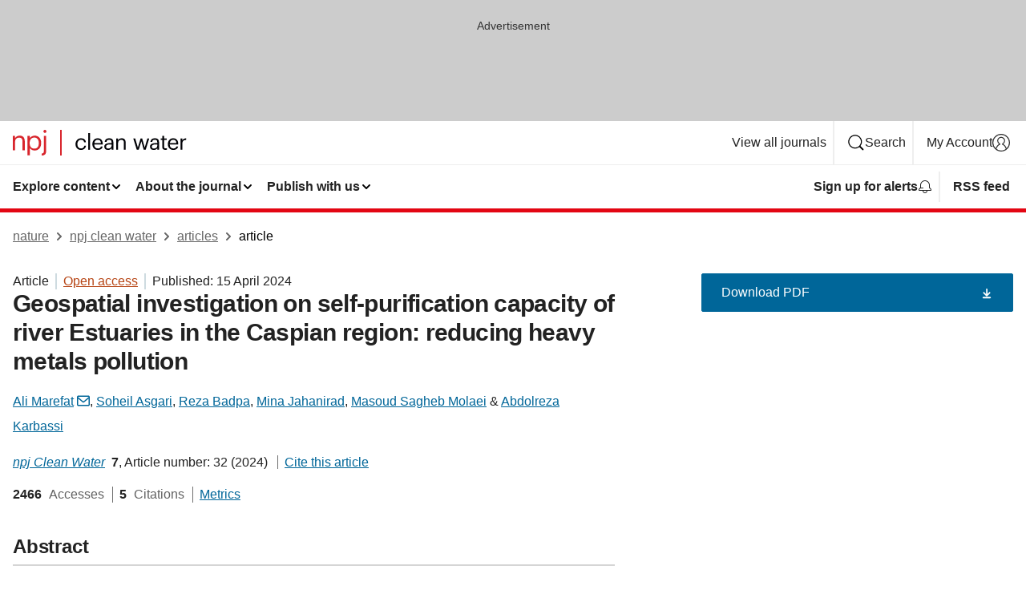

--- FILE ---
content_type: image/svg+xml
request_url: https://media.springernature.com/full/nature-cms/uploads/product/npjcleanwater/header-ef1a2ee877ad262d1fa3489708c40b7f.svg
body_size: 963
content:
<svg height="32" viewBox="0 0 217 32" width="217" xmlns="http://www.w3.org/2000/svg"><g fill="none" fill-rule="evenodd"><path d="m0 7.512h2.847v2.846c.823-1.68 2.812-3.156 5.762-3.156 3.704 0 6.31 2.025 6.31 7.237v11.01h-2.846v-11.216c0-3.155-1.338-4.561-4.219-4.561-2.641 0-5.007 1.681-5.007 4.904v10.873h-2.847z" fill="#d8252c"/><path d="m32.418 16.635v-.275c0-4.527-2.503-6.791-5.522-6.791-3.327 0-5.865 2.195-5.865 6.791v.275c0 4.595 2.401 6.757 5.9 6.757 3.567 0 5.487-2.402 5.487-6.757zm-14.131-9.123h2.847v3.017c1.029-1.749 3.464-3.327 6.071-3.327 4.699 0 8.163 3.431 8.163 9.021v.274c0 5.488-3.224 9.261-8.163 9.261-2.95 0-5.042-1.475-6.071-3.259v9.192h-2.847z" fill="#d8252c"/><path d="m38.172 1.887c0-1.03.857-1.887 1.886-1.887s1.886.857 1.886 1.887c0 1.028-.857 1.885-1.886 1.885s-1.886-.857-1.886-1.885zm-2.127 27.712c2.024-.171 2.641-1.201 2.641-2.778v-19.309h2.847v19.069c0 3.43-1.509 5.281-5.488 5.419z" fill="#d8252c"/><path d="m59 32h2v-32h-2z" fill="#d8252c"/><g fill="#000105"><path d="m78.212 17.923v-.216c0-4.309 3.07-7.217 6.841-7.217 2.935 0 5.682 1.346 6.113 4.928h-2.209c-.35-2.235-1.965-3.07-3.904-3.07-2.559 0-4.525 2.047-4.525 5.359v.216c0 3.447 1.885 5.278 4.605 5.278 1.993 0 3.798-1.158 4.04-3.447h2.074c-.296 3.043-2.747 5.306-6.141 5.306-3.932 0-6.894-2.775-6.894-7.137"/><path d="m94.071 24.817h2.263v-20.818h-2.263z"/><path d="m109.909 16.414c-.216-2.908-1.723-4.066-4.04-4.066-2.289 0-3.824 1.562-4.201 4.066zm-10.638 1.509v-.216c0-4.255 2.72-7.217 6.598-7.217 3.259 0 6.329 1.965 6.329 7.002v.727h-10.611c.108 3.205 1.643 4.982 4.525 4.982 2.181 0 3.447-.807 3.743-2.451h2.235c-.484 2.828-2.827 4.31-6.005 4.31-3.986 0-6.814-2.801-6.814-7.137z"/><path d="m123.164 19.889v-1.75h-1.939c-2.828 0-4.902.699-4.902 2.773 0 1.455.7 2.37 2.667 2.37 2.37 0 4.174-1.212 4.174-3.393zm-9.076 1.023c0-3.259 3.447-4.363 7.056-4.363h2.02v-1.024c0-2.234-.862-3.177-3.016-3.177-1.94 0-3.017.808-3.232 2.531h-2.235c.296-3.204 2.854-4.389 5.574-4.389 2.694 0 5.144 1.104 5.144 5.035v9.292h-2.235v-1.777c-1.05 1.319-2.316 2.02-4.39 2.02-2.612 0-4.686-1.266-4.686-4.148z"/><path d="m129.088 10.732h2.236v2.235c.646-1.319 2.208-2.477 4.524-2.477 2.909 0 4.956 1.588 4.956 5.682v8.645h-2.236v-8.806c0-2.478-1.05-3.582-3.312-3.582-2.074 0-3.932 1.319-3.932 3.85v8.538h-2.236z"/><path d="m150.283 10.732h2.424l3.285 11.338 3.421-11.338h1.939l3.205 11.338 3.312-11.338h2.29l-4.39 14.085h-2.478l-2.936-10.557-3.285 10.557h-2.451z"/><path d="m180.195 19.889v-1.75h-1.939c-2.828 0-4.902.699-4.902 2.773 0 1.455.7 2.37 2.667 2.37 2.37 0 4.174-1.212 4.174-3.393zm-9.076 1.023c0-3.259 3.447-4.363 7.056-4.363h2.02v-1.024c0-2.234-.862-3.177-3.016-3.177-1.94 0-3.017.808-3.232 2.531h-2.236c.297-3.204 2.855-4.389 5.575-4.389 2.693 0 5.144 1.104 5.144 5.035v9.292h-2.235v-1.777c-1.05 1.319-2.316 2.02-4.39 2.02-2.613 0-4.686-1.266-4.686-4.148z"/><path d="m186.448 21.289v-8.672h-2.02v-1.885h2.02v-3.205h2.235v3.205h3.286v1.885h-3.286v8.457c0 1.373.62 2.047 1.751 2.047.7 0 1.238-.107 1.723-.297v1.885c-.458.162-.996.297-1.912.297-2.558 0-3.797-1.508-3.797-3.717"/><path d="m204.074 16.414c-.216-2.908-1.723-4.066-4.04-4.066-2.289 0-3.824 1.562-4.201 4.066zm-10.638 1.509v-.216c0-4.255 2.72-7.217 6.598-7.217 3.259 0 6.329 1.965 6.329 7.002v.727h-10.611c.108 3.205 1.643 4.982 4.525 4.982 2.181 0 3.447-.807 3.743-2.451h2.235c-.484 2.828-2.827 4.31-6.005 4.31-3.986 0-6.814-2.801-6.814-7.137z"/><path d="m209.29 10.732h2.235v2.532c.889-1.589 2.101-2.694 4.632-2.774v2.1c-2.827.135-4.632 1.023-4.632 4.498v7.729h-2.235z"/></g></g></svg>